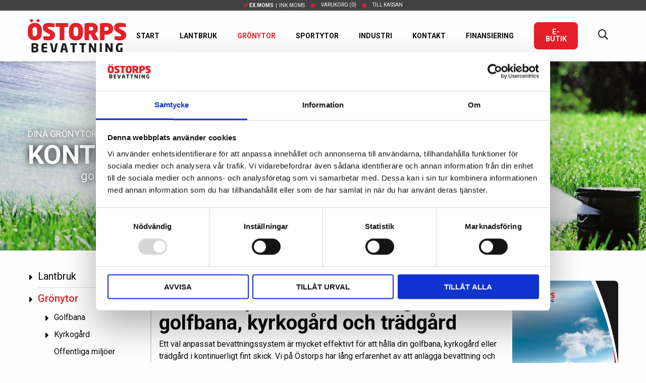

--- FILE ---
content_type: text/html; charset=utf-8
request_url: https://www.ostorpsbevattning.se/gronytor/
body_size: 13885
content:


<!doctype html>
<html class="no-js" lang="sv" ng-app="app">
<head>
    <!-- Google Tag Manager -->
    <script>
        (function (w, d, s, l, i) {
            w[l] = w[l] || []; w[l].push({
                'gtm.start':
                    new Date().getTime(), event: 'gtm.js'
            }); var f = d.getElementsByTagName(s)[0],
                j = d.createElement(s), dl = l != 'dataLayer' ? '&l=' + l : ''; j.async = true; j.src =
                    'https://www.googletagmanager.com/gtm.js?id=' + i + dl; f.parentNode.insertBefore(j, f);
        })(window, document, 'script', 'dataLayer', 'GTM-KNJSQXM');</script>
    <!-- End Google Tag Manager -->

    <meta charset="utf-8">
    <meta http-equiv="x-ua-compatible" content="ie=edge">
    <meta name="viewport" content="width=device-width, initial-scale=1.0">
    <meta name="facebook-domain-verification" content="zke61eq766xdkl3hyaf565cyyn2y5h" />

        <title>Bevattning att lita p&#229; | Golfbana, kyrkog&#229;rd &amp; parker</title>
        <meta name="description" content="H&#229;ll din golfbana, kyrkog&#229;rd &amp; park i kontinuerligt fint skick! Vi anpassar utrustning och anl&#228;gger din bevattning. Hunter distribut&#246;r i Sverige.">

    <link href="https://fonts.googleapis.com/css?family=Roboto:400,500,700" rel="stylesheet">
    <link href="/bundles/app.css?v=Vpz8YaWSTDpzSPGbEb3qWLKmXN-tSYitpXbHf23CBO81" rel="stylesheet"/>



    
</head>
<body class=" page-loading">
    <!-- Google Tag Manager (noscript) -->
    <noscript>
        <iframe src="https://www.googletagmanager.com/ns.html?id=GTM-KNJSQXM"
                height="0" width="0" style="display:none;visibility:hidden"></iframe>
    </noscript>
    <!-- End Google Tag Manager (noscript) -->

    <div class="off-canvas position-left hide" id="offCanvas" data-transition="overlap" data-off-canvas>

        <!-- Menu -->
        




<ul class="vertical menu accordion-menu offcanvas-menu" data-accordion-menu data-submenu-toggle="true" data-multi-open="false">
    <li class="">
        <a href="/lantbruk/">Lantbruk</a>

            <ul class="menu vertical nested submenu is-drilldown-submenu drilldown-submenu-cover-previous ">
                

    <li class="">
        <a href="/lantbruk/ide-process-beslut/">Id&#233; - Process - Beslut</a>

    </li>
    <li class="">
        <a href="/lantbruk/bevattningspump/">Bevattningspump</a>

            <ul class="menu vertical nested submenu is-drilldown-submenu drilldown-submenu-cover-previous ">
                

    <li class="">
        <a href="/lantbruk/bevattningspump/pumpanlaggning-el/">Pumpanl&#228;ggning el</a>

    </li>
    <li class="">
        <a href="/lantbruk/bevattningspump/motorpumpar/">Motorpumpar</a>

    </li>
    <li class="">
        <a href="/lantbruk/bevattningspump/pumpstyrning-smart/">Pumpstyrning SMART</a>

    </li>
            </ul>
    </li>
    <li class="">
        <a href="/lantbruk/indragsmaskiner/">Indragsmaskiner</a>

            <ul class="menu vertical nested submenu is-drilldown-submenu drilldown-submenu-cover-previous ">
                

    <li class="">
        <a href="/lantbruk/indragsmaskiner/bauer/">Bauer</a>

    </li>
    <li class="">
        <a href="/lantbruk/indragsmaskiner/ocmis/">OCMIS</a>

    </li>
            </ul>
    </li>
    <li class="">
        <a href="/lantbruk/bevattningsramp/">Bevattningsramp</a>

    </li>
    <li class="">
        <a href="/lantbruk/sjalvgaende-maskiner/">Sj&#228;lvg&#229;ende maskiner</a>

    </li>
    <li class="">
        <a href="/lantbruk/pivot-bevattning/">Pivot bevattning</a>

    </li>
    <li class="">
        <a href="/lantbruk/droppbevattning/">Droppbevattning</a>

    </li>
    <li class="">
        <a href="/lantbruk/frostskydd/">Frostskydd</a>

            <ul class="menu vertical nested submenu is-drilldown-submenu drilldown-submenu-cover-previous ">
                

    <li class="">
        <a href="/lantbruk/frostskydd/frostskydd-fruktodling/">Frostskydd fruktodling</a>

    </li>
            </ul>
    </li>
    <li class="">
        <a href="/lantbruk/reservdelar/">Reservdelar</a>

    </li>
    <li class="">
        <a href="/lantbruk/tjanster-lantbruk/">Tj&#228;nster lantbruk</a>

    </li>
    <li class="">
        <a href="/lantbruk/foredrag-bevattning-och-hallbart-vatten/">F&#246;redrag - Bevattning och h&#229;llbart vatten</a>

    </li>
            </ul>
    </li>
    <li class="active">
        <a href="/gronytor/">Gr&#246;nytor</a>

            <ul class="menu vertical nested submenu is-drilldown-submenu drilldown-submenu-cover-previous is-active">
                

    <li class="">
        <a href="/gronytor/golfbana/">Golfbana</a>

            <ul class="menu vertical nested submenu is-drilldown-submenu drilldown-submenu-cover-previous ">
                

    <li class="">
        <a href="/gronytor/golfbana/pumpsystem-smart/">Pumpsystem Smart</a>

            <ul class="menu vertical nested submenu is-drilldown-submenu drilldown-submenu-cover-previous ">
                

    <li class="">
        <a href="/gronytor/golfbana/pumpsystem-smart/pump-i-eget-pumphus/">Pump i eget pumphus</a>

    </li>
    <li class="">
        <a href="/gronytor/golfbana/pumpsystem-smart/pump-i-container/">Pump i container</a>

    </li>
    <li class="">
        <a href="/gronytor/golfbana/pumpsystem-smart/renovera-pumpsystem/">Renovera pumpsystem</a>

    </li>
    <li class="">
        <a href="/gronytor/golfbana/pumpsystem-smart/pumpstyrning/">Pumpstyrning</a>

    </li>
    <li class="">
        <a href="/gronytor/golfbana/pumpsystem-smart/vinterstangning-av-pump/">Vinterst&#228;ngning av pump</a>

    </li>
            </ul>
    </li>
    <li class="">
        <a href="/gronytor/golfbana/spridsystem/">Spridsystem</a>

            <ul class="menu vertical nested submenu is-drilldown-submenu drilldown-submenu-cover-previous ">
                

    <li class="">
        <a href="/gronytor/golfbana/spridsystem/hunter-tts-800/">Hunter TTS 800</a>

    </li>
    <li class="">
        <a href="/gronytor/golfbana/spridsystem/bevattning-green/">Bevattning green</a>

    </li>
    <li class="">
        <a href="/gronytor/golfbana/spridsystem/bevattning-tee/">Bevattning tee</a>

    </li>
    <li class="">
        <a href="/gronytor/golfbana/spridsystem/bevattning-fairway/">Bevattning fairway</a>

    </li>
            </ul>
    </li>
    <li class="">
        <a href="/gronytor/golfbana/styrsystem/">Styrsystem</a>

    </li>
    <li class="">
        <a href="/gronytor/golfbana/tjanster-golfbana/">Tj&#228;nster golfbana</a>

    </li>
            </ul>
    </li>
    <li class="">
        <a href="/gronytor/kyrkogard/">Kyrkog&#229;rd</a>

            <ul class="menu vertical nested submenu is-drilldown-submenu drilldown-submenu-cover-previous ">
                

    <li class="">
        <a href="/gronytor/kyrkogard/hunter-sprinkler/">Hunter sprinkler</a>

    </li>
    <li class="">
        <a href="/gronytor/kyrkogard/fjarrstyrning/">Fj&#228;rrstyrning</a>

    </li>
    <li class="">
        <a href="/gronytor/kyrkogard/tjanster-kyrkogard/">Tj&#228;nster kyrkog&#229;rd</a>

    </li>
            </ul>
    </li>
    <li class="">
        <a href="/gronytor/offentliga-miljoer/">Offentliga milj&#246;er</a>

    </li>
    <li class="">
        <a href="/gronytor/tradgard/">Tr&#228;dg&#229;rd</a>

            <ul class="menu vertical nested submenu is-drilldown-submenu drilldown-submenu-cover-previous ">
                

    <li class="">
        <a href="/gronytor/tradgard/automatbevattning/">Automatbevattning</a>

    </li>
    <li class="">
        <a href="/gronytor/tradgard/design-och-installation/">Design och installation</a>

    </li>
            </ul>
    </li>
    <li class="">
        <a href="/gronytor/utbytesguide/">Utbytesguide</a>

    </li>
    <li class="">
        <a href="/gronytor/webinar-pumpstationer/">Webinar - Pumpstationer</a>

    </li>
    <li class="">
        <a href="/gronytor/gronstrukturbevattning/">Gr&#246;nstrukturbevattning</a>

    </li>
            </ul>
    </li>
    <li class="">
        <a href="/sportytor/">Sportytor</a>

            <ul class="menu vertical nested submenu is-drilldown-submenu drilldown-submenu-cover-previous ">
                

    <li class="">
        <a href="/sportytor/bevattning-fotbollsplan/">Bevattning fotbollsplan</a>

    </li>
    <li class="">
        <a href="/sportytor/bevattning-ridbana/">Bevattning ridbana</a>

    </li>
    <li class="">
        <a href="/sportytor/bevattning-tennisbana/">Bevattning tennisbana</a>

    </li>
            </ul>
    </li>
    <li class="">
        <a href="/industri/">Industri</a>

    </li>
    <li class="">
        <a href="/service/">Service</a>

    </li>
    <li class="">
        <a href="/smart-by-ostorps/">SMART by &#214;storps</a>

            <ul class="menu vertical nested submenu is-drilldown-submenu drilldown-submenu-cover-previous ">
                

    <li class="">
        <a href="/smart-by-ostorps/applikationer/">Applikationer</a>

    </li>
    <li class="">
        <a href="/smart-by-ostorps/smartnet/">SmartNet</a>

    </li>
    <li class="">
        <a href="/smart-by-ostorps/hur-kan-vi-leverera/">Hur kan vi leverera?</a>

    </li>
    <li class="">
        <a href="/smart-by-ostorps/support-smartnet/">Support -SmartNet</a>

    </li>
    <li class="">
        <a href="/smart-by-ostorps/kom-igang-android/">Kom ig&#229;ng Android</a>

    </li>
    <li class="">
        <a href="/smart-by-ostorps/kom-igang-ios/">Kom ig&#229;ng IOS</a>

    </li>
            </ul>
    </li>
    <li class="">
        <a href="/skal-att-vattna/">Sk&#228;l att vattna</a>

    </li>
    <li class="">
        <a href="/kontakt/">Kontakt</a>

            <ul class="menu vertical nested submenu is-drilldown-submenu drilldown-submenu-cover-previous ">
                

    <li class="">
        <a href="/kontakt/om-ostorps/">Om &#214;storps</a>

    </li>
    <li class="">
        <a href="/kontakt/aterforsaljare-samarbetspartners/">&#197;terf&#246;rs&#228;ljare &amp; Samarbetspartners</a>

    </li>
    <li class="">
        <a href="/kontakt/hitta-till-oss/">Hitta till oss</a>

    </li>
            </ul>
    </li>
    <li class="">
        <a href="/lediga-jobb/">Lediga jobb</a>

    </li>
    <li class="">
        <a href="/finansiering/">Finansiering</a>

    </li>
    <li class="featured">
        <a href="/e-butik/">E-Butik</a>

            <ul class="menu vertical nested submenu is-drilldown-submenu drilldown-submenu-cover-previous ">
                

    <li class="">
        <a href="/e-butik/hunter-spridare/">Hunter spridare</a>

            <ul class="menu vertical nested submenu is-drilldown-submenu drilldown-submenu-cover-previous ">
                

    <li class="">
        <a href="/e-butik/hunter-spridare/hunter-tts-800/">Hunter TTS-800</a>

    </li>
    <li class="">
        <a href="/e-butik/hunter-spridare/hunter-b-serien/">Hunter B-Serien</a>

    </li>
    <li class="">
        <a href="/e-butik/hunter-spridare/hunter-i-serien/">Hunter I-Serien</a>

    </li>
    <li class="">
        <a href="/e-butik/hunter-spridare/hunter-pgp/">Hunter PGP</a>

    </li>
    <li class="">
        <a href="/e-butik/hunter-spridare/hunter-mp-rotator/">Hunter MP Rotator</a>

    </li>
    <li class="">
        <a href="/e-butik/hunter-spridare/swing-joint-adaptrar/">Swing joint &amp; adaptrar</a>

    </li>
    <li class="">
        <a href="/e-butik/hunter-spridare/sprinklertrim-och-skarare/">SprinklerTrim och sk&#228;rare</a>

    </li>
            </ul>
    </li>
    <li class="">
        <a href="/e-butik/hunter-ventiler/">Hunter ventiler</a>

            <ul class="menu vertical nested submenu is-drilldown-submenu drilldown-submenu-cover-previous ">
                

    <li class="">
        <a href="/e-butik/hunter-ventiler/magnetventiler/">Magnetventiler</a>

    </li>
    <li class="">
        <a href="/e-butik/hunter-ventiler/avstangningsventiler/">Avst&#228;ngningsventiler</a>

    </li>
    <li class="">
        <a href="/e-butik/hunter-ventiler/backventiler-tryckregulatorer/">Backventiler &amp; Tryckregulatorer</a>

    </li>
    <li class="">
        <a href="/e-butik/hunter-ventiler/ventilboxar/">Ventilboxar</a>

    </li>
    <li class="">
        <a href="/e-butik/hunter-ventiler/tillbehor/">Tillbeh&#246;r</a>

    </li>
            </ul>
    </li>
    <li class="">
        <a href="/e-butik/hunter-automatik/">Hunter automatik</a>

            <ul class="menu vertical nested submenu is-drilldown-submenu drilldown-submenu-cover-previous ">
                

    <li class="">
        <a href="/e-butik/hunter-automatik/batterimatad-automatik/">Batterimatad automatik</a>

    </li>
    <li class="">
        <a href="/e-butik/hunter-automatik/wi-fi-automatik/">Wi-Fi automatik</a>

    </li>
    <li class="">
        <a href="/e-butik/hunter-automatik/ovrig-automatik/">&#214;vrig automatik</a>

    </li>
    <li class="">
        <a href="/e-butik/hunter-automatik/tillbehor/">Tillbeh&#246;r</a>

    </li>
    <li class="">
        <a href="/e-butik/hunter-automatik/kabel-och-skarvkopplingar/">Kabel och Skarvkopplingar</a>

    </li>
            </ul>
    </li>
    <li class="">
        <a href="/e-butik/pe-ror-kopplingar/">PE-r&#246;r &amp; kopplingar</a>

            <ul class="menu vertical nested submenu is-drilldown-submenu drilldown-submenu-cover-previous ">
                

    <li class="">
        <a href="/e-butik/pe-ror-kopplingar/ror-och-slang/">R&#246;r och slang</a>

    </li>
    <li class="">
        <a href="/e-butik/pe-ror-kopplingar/skarv/">Skarv</a>

    </li>
    <li class="">
        <a href="/e-butik/pe-ror-kopplingar/rak/">Rak</a>

    </li>
    <li class="">
        <a href="/e-butik/pe-ror-kopplingar/boj/">B&#246;j</a>

    </li>
    <li class="">
        <a href="/e-butik/pe-ror-kopplingar/t-ror/">T-r&#246;r</a>

    </li>
    <li class="">
        <a href="/e-butik/pe-ror-kopplingar/proppar/">Proppar</a>

    </li>
    <li class="">
        <a href="/e-butik/pe-ror-kopplingar/gangkopplingar-pp/">G&#228;ngkopplingar PP</a>

    </li>
            </ul>
    </li>
    <li class="">
        <a href="/e-butik/pvc-ror-kopplingar/">PVC-r&#246;r &amp; kopplingar</a>

            <ul class="menu vertical nested submenu is-drilldown-submenu drilldown-submenu-cover-previous ">
                

    <li class="">
        <a href="/e-butik/pvc-ror-kopplingar/ror/">R&#246;r</a>

    </li>
    <li class="">
        <a href="/e-butik/pvc-ror-kopplingar/rordelar/">R&#246;rdelar</a>

    </li>
    <li class="">
        <a href="/e-butik/pvc-ror-kopplingar/tillbehor/">Tillbeh&#246;r</a>

    </li>
            </ul>
    </li>
    <li class="">
        <a href="/e-butik/stal-al-kopplingar/">St&#229;l &amp; Al kopplingar</a>

            <ul class="menu vertical nested submenu is-drilldown-submenu drilldown-submenu-cover-previous ">
                

    <li class="">
        <a href="/e-butik/stal-al-kopplingar/bauer/">Bauer</a>

    </li>
    <li class="">
        <a href="/e-butik/stal-al-kopplingar/m42/">M42</a>

    </li>
    <li class="">
        <a href="/e-butik/stal-al-kopplingar/wright-rain/">Wright Rain</a>

    </li>
    <li class="">
        <a href="/e-butik/stal-al-kopplingar/humet/">Humet</a>

    </li>
    <li class="">
        <a href="/e-butik/stal-al-kopplingar/val-ducci/">Val Ducci</a>

    </li>
            </ul>
    </li>
    <li class="">
        <a href="/e-butik/flexibel-slang/">Flexibel slang</a>

            <ul class="menu vertical nested submenu is-drilldown-submenu drilldown-submenu-cover-previous ">
                

    <li class="">
        <a href="/e-butik/flexibel-slang/sugslang/">Sugslang</a>

    </li>
    <li class="">
        <a href="/e-butik/flexibel-slang/flatrullad-tryckslang/">Flatrullad tryckslang</a>

    </li>
    <li class="">
        <a href="/e-butik/flexibel-slang/armerad-rund-slang/">Armerad rund slang</a>

    </li>
    <li class="">
        <a href="/e-butik/flexibel-slang/slangklammor/">Slangkl&#228;mmor</a>

    </li>
    <li class="">
        <a href="/e-butik/flexibel-slang/klokoppling/">Klokoppling</a>

    </li>
            </ul>
    </li>
    <li class="">
        <a href="/e-butik/bevattningspumpar/">Bevattningspumpar</a>

            <ul class="menu vertical nested submenu is-drilldown-submenu drilldown-submenu-cover-previous ">
                

    <li class="">
        <a href="/e-butik/bevattningspumpar/pumpar/">Pumpar</a>

    </li>
    <li class="">
        <a href="/e-butik/bevattningspumpar/backventiler/">Backventiler</a>

    </li>
    <li class="">
        <a href="/e-butik/bevattningspumpar/bottenventiler/">Bottenventiler</a>

    </li>
    <li class="">
        <a href="/e-butik/bevattningspumpar/ovriga-tillbehor/">&#214;vriga tillbeh&#246;r</a>

    </li>
            </ul>
    </li>
    <li class="">
        <a href="/e-butik/syresattare-otterbine/">Syres&#228;ttare Otterbine</a>

    </li>
    <li class="">
        <a href="/e-butik/kopevillkor/">K&#246;pevillkor</a>

    </li>
            </ul>
    </li>
</ul>







    </div>

    <div class="off-canvas-content" data-off-canvas-content>
        <div class="main-content store">
            

<header>
    <div class="header__inner">
        <div class="header__inner_store-nav">
            <ul class="menu align-center text-uppercase text-tiny">
                <li>
                        <a href="/umbraco/Surface/VatSurface/IncludeVat?url=%2Fgronytor%2F" rel="nofollow">
                            <i class="fas fa-check text-color-primary"></i> <strong>Ex.moms</strong>&nbsp;&nbsp;|&nbsp;&nbsp;Ink.moms
                        </a>
                </li>
                <li class="show-for-xlarge">
                    <div ng-controller="CartController">
                            <a href="/e-butik/varukorg/">
                                Varukorg <span ng-show="cart.animate"><i class="fa fa-spinner fa-spin"></i></span><span ng-hide="cart.animate" ng-cloak>({{cart.totalItems}})</span>
                            </a>
                    </div>
                </li>
                <li>
                        <a href="/e-butik/varukorg/">
                            Till kassan
                        </a>
                </li>
            </ul>
        </div>
        <div class="grid-container">
            <div class="grid-x align-middle align-justify">
                <div class="cell small-3 hide-for-xlarge">
                    <div class="h-inset-xs">
                        <button class="hamburger hamburger--collapse js-toggle-mobile-menu" type="button" data-toggle="offCanvas">
                            <span class="hamburger-box">
                                <span class="hamburger-inner"></span>
                            </span>
                        </button>
                    </div>
                </div>
                <div class="cell auto large-2 text-center xlarge-text-left">

                    <a href="/" class="logo">
                        <img src="/_content/images/logo.svg" alt="Östorps Bevattning" />
                    </a>

                </div>
                
                    <div class="cell small-3 hide-for-xlarge text-right" ng-controller="CartController">
                        <a href="#" class="search-toggle h-inset-xs text-color-dark">
                            <i class="far fa-search" style="font-size: 20px;"></i>
                        </a>
                        
                        <a href="/e-butik/varukorg/" class="cart-icon text-color-dark">
                            <i class="fa fa-shopping-cart">
                                <span class="badge">
                                    <span ng-show="loading"><i class="fa fa-spinner fa-spin"></i></span>
                                    <span ng-cloak>{{cart.totalItems}}</span>
                                </span>
                            </i>
                        </a>
                    </div>
                

                <div class="cell large-10 show-for-xlarge">
                    <ul class="menu__main align-right text-uppercase">
                            <li class="">
                                    <a href="/" class="text-bold">Start</a>
                            </li>
                            <li class="">
                                    <a href="/lantbruk/" class="text-bold">Lantbruk</a>
                            </li>
                            <li class="is-active">
                                    <a href="/gronytor/" class="text-bold">Gr&#246;nytor</a>
                            </li>
                            <li class="">
                                    <a href="/sportytor/" class="text-bold">Sportytor</a>
                            </li>
                            <li class="">
                                    <a href="/industri/" class="text-bold">Industri</a>
                            </li>
                            <li class="">
                                    <a href="/kontakt/" class="text-bold">Kontakt</a>
                            </li>
                            <li class="">
                                    <a href="/finansiering/" class="text-bold">Finansiering</a>
                            </li>
                            <li class="">
                                    <a href="/e-butik/" class="button radius">E-Butik</a>
                            </li>

                        <li>
                            <a href="#" class="search-toggle">
                                <i class="far fa-search" style="font-size: 20px;"></i>
                            </a>
                        </li>
                    </ul>
                </div>
            </div>
        </div>
        
        <div style="border-top: 1px solid #d8d8d8; display: none;" class="header-search">
            <div class="grid-container">
                <div class="grid-x align-center">
                    <div class="cell large-7 inset" ng-controller="SearchController">
                        <angucomplete-alt id="search-37d1c07f-96c4-4b68-a98a-c22e85221398"
                                          placeholder="Sök produkt genom att ange namn eller artikelnr..."
                                          template-url="/_content/angular-templates/search-result.html"
                                          pause="100"
                                          selected-object="selectedResult"
                                          title-field="Name"
                                          description-field="Description"
                                          image-field="Thumbnail"
                                          minlength="1"
                                          input-class="no-spacing"
                                          text-searching="Söker efter produkter..."
                                          text-no-results="Inga produkter hittades"
                                          remote-url="/umbraco/api/searchapi/getresultfromquery?query=" />
                    </div>
                </div>
            </div>
        </div>
    </div>

    <div class="slide-in-menu mobile-menu">

        

        <ul class="vertical menu drilldown" data-drilldown data-back-button="<li class='js-drilldown-back'><a tabindex='0'></a></li>">
                <li>
                    <a href="/" class="text-color-light">Start</a>

                        <ul class="menu vertical nested">
                                <li><a href="/lantbruk/" class="text-color-light">Lantbruk</a></li>
                                <li><a href="/gronytor/" class="text-color-light">Gr&#246;nytor</a></li>
                                <li><a href="/sportytor/" class="text-color-light">Sportytor</a></li>
                                <li><a href="/industri/" class="text-color-light">Industri</a></li>
                                <li><a href="/service/" class="text-color-light">Service</a></li>
                                <li><a href="/smart-by-ostorps/" class="text-color-light">SMART by &#214;storps</a></li>
                                <li><a href="/skal-att-vattna/" class="text-color-light">Sk&#228;l att vattna</a></li>
                                <li><a href="/kontakt/" class="text-color-light">Kontakt</a></li>
                                <li><a href="/lediga-jobb/" class="text-color-light">Lediga jobb</a></li>
                                <li><a href="/finansiering/" class="text-color-light">Finansiering</a></li>
                                <li><a href="/e-butik/" class="text-color-light">E-Butik</a></li>
                        </ul>

                </li>
                <li>
                    <a href="/lantbruk/" class="text-color-light">Lantbruk</a>

                        <ul class="menu vertical nested">
                                <li><a href="/lantbruk/ide-process-beslut/" class="text-color-light">Id&#233; - Process - Beslut</a></li>
                                <li><a href="/lantbruk/bevattningspump/" class="text-color-light">Bevattningspump</a></li>
                                <li><a href="/lantbruk/indragsmaskiner/" class="text-color-light">Indragsmaskiner</a></li>
                                <li><a href="/lantbruk/bevattningsramp/" class="text-color-light">Bevattningsramp</a></li>
                                <li><a href="/lantbruk/sjalvgaende-maskiner/" class="text-color-light">Sj&#228;lvg&#229;ende maskiner</a></li>
                                <li><a href="/lantbruk/pivot-bevattning/" class="text-color-light">Pivot bevattning</a></li>
                                <li><a href="/lantbruk/droppbevattning/" class="text-color-light">Droppbevattning</a></li>
                                <li><a href="/lantbruk/frostskydd/" class="text-color-light">Frostskydd</a></li>
                                <li><a href="/lantbruk/reservdelar/" class="text-color-light">Reservdelar</a></li>
                                <li><a href="/lantbruk/tjanster-lantbruk/" class="text-color-light">Tj&#228;nster lantbruk</a></li>
                                <li><a href="/lantbruk/foredrag-bevattning-och-hallbart-vatten/" class="text-color-light">F&#246;redrag - Bevattning och h&#229;llbart vatten</a></li>
                        </ul>

                </li>
                <li>
                    <a href="/gronytor/" class="text-color-light">Gr&#246;nytor</a>

                        <ul class="menu vertical nested">
                                <li><a href="/gronytor/golfbana/" class="text-color-light">Golfbana</a></li>
                                <li><a href="/gronytor/kyrkogard/" class="text-color-light">Kyrkog&#229;rd</a></li>
                                <li><a href="/gronytor/offentliga-miljoer/" class="text-color-light">Offentliga milj&#246;er</a></li>
                                <li><a href="/gronytor/tradgard/" class="text-color-light">Tr&#228;dg&#229;rd</a></li>
                                <li><a href="/gronytor/utbytesguide/" class="text-color-light">Utbytesguide</a></li>
                                <li><a href="/gronytor/webinar-pumpstationer/" class="text-color-light">Webinar - Pumpstationer</a></li>
                                <li><a href="/gronytor/gronstrukturbevattning/" class="text-color-light">Gr&#246;nstrukturbevattning</a></li>
                        </ul>

                </li>
                <li>
                    <a href="/sportytor/" class="text-color-light">Sportytor</a>

                        <ul class="menu vertical nested">
                                <li><a href="/sportytor/bevattning-fotbollsplan/" class="text-color-light">Bevattning fotbollsplan</a></li>
                                <li><a href="/sportytor/bevattning-ridbana/" class="text-color-light">Bevattning ridbana</a></li>
                                <li><a href="/sportytor/bevattning-tennisbana/" class="text-color-light">Bevattning tennisbana</a></li>
                        </ul>

                </li>
                <li>
                    <a href="/industri/" class="text-color-light">Industri</a>


                </li>
                <li>
                    <a href="/kontakt/" class="text-color-light">Kontakt</a>

                        <ul class="menu vertical nested">
                                <li><a href="/kontakt/om-ostorps/" class="text-color-light">Om &#214;storps</a></li>
                                <li><a href="/kontakt/aterforsaljare-samarbetspartners/" class="text-color-light">&#197;terf&#246;rs&#228;ljare &amp; Samarbetspartners</a></li>
                                <li><a href="/kontakt/hitta-till-oss/" class="text-color-light">Hitta till oss</a></li>
                        </ul>

                </li>
                <li>
                    <a href="/finansiering/" class="text-color-light">Finansiering</a>


                </li>
                <li>
                    <a href="/e-butik/" class="text-color-light">E-Butik</a>

                        <ul class="menu vertical nested">
                                <li><a href="/e-butik/hunter-spridare/" class="text-color-light">Hunter spridare</a></li>
                                <li><a href="/e-butik/hunter-ventiler/" class="text-color-light">Hunter ventiler</a></li>
                                <li><a href="/e-butik/hunter-automatik/" class="text-color-light">Hunter automatik</a></li>
                                <li><a href="/e-butik/pe-ror-kopplingar/" class="text-color-light">PE-r&#246;r &amp; kopplingar</a></li>
                                <li><a href="/e-butik/pvc-ror-kopplingar/" class="text-color-light">PVC-r&#246;r &amp; kopplingar</a></li>
                                <li><a href="/e-butik/stal-al-kopplingar/" class="text-color-light">St&#229;l &amp; Al kopplingar</a></li>
                                <li><a href="/e-butik/flexibel-slang/" class="text-color-light">Flexibel slang</a></li>
                                <li><a href="/e-butik/bevattningspumpar/" class="text-color-light">Bevattningspumpar</a></li>
                                <li><a href="/e-butik/syresattare-otterbine/" class="text-color-light">Syres&#228;ttare Otterbine</a></li>
                                <li><a href="/e-butik/kopevillkor/" class="text-color-light">K&#246;pevillkor</a></li>
                        </ul>

                </li>
        </ul>
    </div>
</header>





            




    <div class=" widget-hero: kontinuerligt gr&#246;n">

<div class="widget hero hero--animate text-color-light hero--height35">
    <div class="hero-content-wrapper">
        <div class="hero-content">
            <div class="grid-container">
                <div class="grid-x align-left grid-padding-x">
                    <div class="cell auto cell--width50">
                            <p class="preheading">Dina gr&#246;nytor</p>
                                                    <h5 class="h1 text-uppercase no-spacing">Kontinuerligt gr&#246;n</h5>

                        <div class="ingress">
                            <p style="text-align: center;"><span>golfbana, kyrkogård och trädgård</span></p>
                        </div>

                    </div>
                </div>
            </div>
        </div>
    </div>
        <div class="hero-overlay hero-background"
            style="background-image: url('/media/1413/gro-nytor_hunter-i90-rt.jpg?anchor=center&amp;mode=crop&amp;width=1920&amp;rnd=133534368710000000')"></div>
            <div class="hero-overlay hero--darken20"></div>


</div>    </div>


<div class="hide-for-large">
    

<div class="breadcrumbs-menu">
    <div class="main-links">
        <div class="grid-container">
            <div class="grid-x grid-padding-x">
                <div class="cell auto">
                    <nav aria-label="You are here:" role="navigation">
                        <ul class="breadcrumbs ">
                            
                            
                                <li class=" ">
                                        <a href="/">Start</a>
                                </li>
                                <li class=" ">
                                        <span class="show-for-sr">Current: </span> Gr&#246;nytor                                </li>
                        </ul>
                    </nav>
                </div>
            </div>
        </div>
    </div>
    <ul class="vertical menu hide-for-large" style="display: none;">
            <li>
                <a href="/" class="text-color-dark">Start</a>
            </li>
            <li>
                <a href="/gronytor/" class="text-color-dark">Gr&#246;nytor</a>
            </li>
    </ul>
</div>


</div>

    <div class="grid-container">
        <div class="grid-x grid-padding-x spacing-top-30 spacing-bottom-30">
            <div class="cell large-2 show-for-xlarge sidebar-nav">
                <div data-sticky-container id="sidebarMenu">
                    <div data-sticky data-anchor="sidebarWidgets" data-margin-top="6">
                        

<ul class="vertical menu sidebar-menu">
    <li class="nested">
        <a href="/lantbruk/">Lantbruk</a>

    </li>
    <li class="active nested">
        <a href="/gronytor/">Gr&#246;nytor</a>

            <ul class="menu vertical nested submenu">
    <li class="nested">
        <a href="/gronytor/golfbana/">Golfbana</a>

    </li>
    <li class="nested">
        <a href="/gronytor/kyrkogard/">Kyrkog&#229;rd</a>

    </li>
    <li class="">
        <a href="/gronytor/offentliga-miljoer/">Offentliga milj&#246;er</a>

    </li>
    <li class="nested">
        <a href="/gronytor/tradgard/">Tr&#228;dg&#229;rd</a>

    </li>
    <li class="">
        <a href="/gronytor/utbytesguide/">Utbytesguide</a>

    </li>
    <li class="">
        <a href="/gronytor/webinar-pumpstationer/">Webinar - Pumpstationer</a>

    </li>
    <li class="">
        <a href="/gronytor/gronstrukturbevattning/">Gr&#246;nstrukturbevattning</a>

    </li>
            </ul>
    </li>
    <li class="nested">
        <a href="/sportytor/">Sportytor</a>

    </li>
    <li class="">
        <a href="/industri/">Industri</a>

    </li>
    <li class="">
        <a href="/service/">Service</a>

    </li>
    <li class="nested">
        <a href="/smart-by-ostorps/">SMART by &#214;storps</a>

    </li>
    <li class="">
        <a href="/skal-att-vattna/">Sk&#228;l att vattna</a>

    </li>
    <li class="nested">
        <a href="/kontakt/">Kontakt</a>

    </li>
    <li class="">
        <a href="/lediga-jobb/">Lediga jobb</a>

    </li>
    <li class="">
        <a href="/finansiering/">Finansiering</a>

    </li>
    <li class="nested">
        <a href="/e-butik/">E-Butik</a>

    </li>
</ul>




                    </div>
                </div>
            </div>
            <div class="cell large-9 xlarge-7" id="sidebarWidgets">
                    <div class="spacing-bottom-30 widget-breadcrumbs">


<div class="breadcrumbs-menu">
    <div class="main-links">
        <div class="grid-container">
            <div class="grid-x grid-padding-x">
                <div class="cell auto">
                    <nav aria-label="You are here:" role="navigation">
                        <ul class="breadcrumbs ">
                            
                            
                                <li class=" ">
                                        <a href="/">Start</a>
                                </li>
                                <li class=" ">
                                        <span class="show-for-sr">Current: </span> Gr&#246;nytor                                </li>
                        </ul>
                    </nav>
                </div>
            </div>
        </div>
    </div>
    <ul class="vertical menu hide-for-large" style="display: none;">
            <li>
                <a href="/" class="text-color-dark">Start</a>
            </li>
            <li>
                <a href="/gronytor/" class="text-color-dark">Gr&#246;nytor</a>
            </li>
    </ul>
</div>

    </div>
    <div class=" widget-grid">

<div class="grid-container">
    <div class="grid-x grid-padding-x">
        
    <div class="cell-100 spacing-bottom-20">
<div class="
            ">

<h1 class=h2>Effektiv sprinkler bevattning – golfbana, kyrkog&#229;rd och tr&#228;dg&#229;rd </h1>
    <p>Ett väl anpassat bevattningssystem är mycket effektivt för att hålla din golfbana, kyrkogård eller trädgård i kontinuerligt fint skick. Vi på Östorps har lång erfarenhet av att anlägga bevattning och är distributör av Hunter driftsäkra produkter i Sverige. Sortimentet omfattar allt du behöver för sprinkler bevattning att lita på – <span>spridare, ventiler, styrsystem, pumpar, tillbehör och reservdelar.</span></p>
<h5>Skapa god täckning på ytan du ska bevattna</h5>
<p>Grunden för all bra sprinkler bevattning är god täckning. Det vill säga att man uppnår en bra jämnhet på den yta man ska bevattna. För att du ska uppnå en bra täckning är viktiga parametrar rätt tryck på vattnet, rätt avstånd mellan spridarna, att spridaren är i nivå med ytan och att spridaren är vågrätt placerad.</p>
<h5>Bra spridare betydelsefullt</h5>
<p>Betydelsefullt är naturligtvis också att välja en bra spridare. Vi har Hunter-spridare i vårt produktprogram. Hunters styrka är ett brett urval av kraftfulla och slitstarka spridare med bra jämnhet och hög kvalitet. Många av våra produkter har Total Top Service funktioner som gör det enklare när du i framtiden ska  underhålla och justera spridarna.</p>
<h5>Hållbarhet</h5>
<p>Bevattning handlar för oss om att använda vatten på ett hållbart sätt. Varifrån ditt vatten tas, hur du använder vattnet, hur effektiv din pumpanläggning är och hur effektiva dina spridare är.</p>
<h3><span class="text-color-primary">Hitta rätt lösning för ditt behov</span></h3>
</div>    </div>

    </div>
</div>    </div>
    <div class="spacing-bottom-30 widget-follow: bevattning golfbana">

<div class="follow-link-widget bg-light-gray inset-xs h-inset-xs">
<a href=/gronytor/golfbana/ target=>    <div class="grid-x grid-padding-x align-middle">
            <div class="cell small-12 medium-shrink">
                <img alt="Bevattning golfbana"
                     sizes="(min-width: 640px) 500px"
                     data-sizes="auto"
                     data-src="/media/1416/greenbevattning_img_3412.jpg"
                     data-srcset="
                                /media/1416/greenbevattning_img_3412.jpg?width=500&height=380&bgcolor=ffffff 500w,
		                        /media/1416/greenbevattning_img_3412.jpg?width=200&height=152&bgcolor=ffffff 200w"
                     class="lazyload no-src" />
            </div>
            <div class="cell auto">
                    <h3 class="h5 text-uppercase">Bevattning golfbana</h3>
                <div class="text-small">
                    <p>Håll din golfbana i bästa skick! Under 30 år har vi på Östorps hjälpt många av landets golfbanor med lösningar för effektiv bevattning. Vi hjälper dig med projektering, rätt anpassad utrustning och service.</p>
                </div>
            </div>
                <div class="cell shrink arrow">
                    <i class="fas fa-angle-right fa-7x text-color-light"></i>
                </div>
    </div>

</a></div>    </div>
    <div class="spacing-bottom-30 widget-follow: bevattning kyrkog&#229;rd">

<div class="follow-link-widget bg-light-gray inset-xs h-inset-xs">
<a href=/gronytor/kyrkogard/ target=>    <div class="grid-x grid-padding-x align-middle">
            <div class="cell small-12 medium-shrink">
                <img alt="Bevattning kyrkog&#229;rd"
                     sizes="(min-width: 640px) 500px"
                     data-sizes="auto"
                     data-src="/media/1423/kyrkoga-rd_img_4869.jpg"
                     data-srcset="
                                /media/1423/kyrkoga-rd_img_4869.jpg?width=500&height=380&bgcolor=ffffff 500w,
		                        /media/1423/kyrkoga-rd_img_4869.jpg?width=200&height=152&bgcolor=ffffff 200w"
                     class="lazyload no-src" />
            </div>
            <div class="cell auto">
                    <h3 class="h5 text-uppercase">Bevattning kyrkog&#229;rd</h3>
                <div class="text-small">
                    <p><span>En bra bevattning på en kyrkogård både höjer kvaliteten på anläggningen samtidigt som den ger stora tidsbesparingar och förbättrar personalens arbetsmiljö.</span></p>
                </div>
            </div>
                <div class="cell shrink arrow">
                    <i class="fas fa-angle-right fa-7x text-color-light"></i>
                </div>
    </div>

</a></div>    </div>
    <div class="spacing-top-30 spacing-bottom-30 widget-follow: takbevattning">

<div class="follow-link-widget bg-light-gray inset-xs h-inset-xs">
<a href=/gronytor/gronstrukturbevattning/ target=>    <div class="grid-x grid-padding-x align-middle">
            <div class="cell small-12 medium-shrink">
                <img alt="Takbevattning"
                     sizes="(min-width: 640px) 500px"
                     data-sizes="auto"
                     data-src="/media/2123/1.jpg"
                     data-srcset="
                                /media/2123/1.jpg?width=500&height=380&bgcolor=ffffff 500w,
		                        /media/2123/1.jpg?width=200&height=152&bgcolor=ffffff 200w"
                     class="lazyload no-src" />
            </div>
            <div class="cell auto">
                    <h3 class="h5 text-uppercase">Takbevattning</h3>
                <div class="text-small">
                    <p>Flera faktorer påverkar valet av bevattningssystem för gröna tak, inklusive takets syfte, tillgången på vatten och typen av odlingsmedium.</p>
<p>Våra system är skräddarsydda för att tillgodose de specifika behoven hos gröna tak, med hänsyn till deras unika krav och förutsättningar.</p>
                </div>
            </div>
                <div class="cell shrink arrow">
                    <i class="fas fa-angle-right fa-7x text-color-light"></i>
                </div>
    </div>

</a></div>    </div>
    <div class="spacing-bottom-30 widget-follow: bevattning parker">

<div class="follow-link-widget bg-light-gray inset-xs h-inset-xs">
<a href=/gronytor/offentliga-miljoer/ target=>    <div class="grid-x grid-padding-x align-middle">
            <div class="cell small-12 medium-shrink">
                <img alt="Bevattning Parker"
                     sizes="(min-width: 640px) 500px"
                     data-sizes="auto"
                     data-src="/media/1942/park-hemsida.jpg"
                     data-srcset="
                                /media/1942/park-hemsida.jpg?width=500&height=380&bgcolor=ffffff 500w,
		                        /media/1942/park-hemsida.jpg?width=200&height=152&bgcolor=ffffff 200w"
                     class="lazyload no-src" />
            </div>
            <div class="cell auto">
                    <h3 class="h5 text-uppercase">Bevattning Parker</h3>
                <div class="text-small">
                    <p><span>Våra bevattningsanläggningar i offentliga mijlöer spelar en avgörande roll för att underlätta etableringen av grönytor och höja kvaliteten på parkmiljön. Genom att tillhandahålla effektiva bevattningslösningar skapar vi en optimal miljö för växtlighetens tillväxt och trivsel. Systemen hushåller både med vatten och är energisnåla.</span></p>
                </div>
            </div>
                <div class="cell shrink arrow">
                    <i class="fas fa-angle-right fa-7x text-color-light"></i>
                </div>
    </div>

</a></div>    </div>
    <div class="spacing-bottom-30 widget-follow: bevattning tr&#228;dg&#229;rd">

<div class="follow-link-widget bg-light-gray inset-xs h-inset-xs">
<a href=/gronytor/tradgard/ target=>    <div class="grid-x grid-padding-x align-middle">
            <div class="cell small-12 medium-shrink">
                <img alt="Bevattning tr&#228;dg&#229;rd"
                     sizes="(min-width: 640px) 500px"
                     data-sizes="auto"
                     data-src="/media/1424/tra-dga-rd_img_0144.jpg"
                     data-srcset="
                                /media/1424/tra-dga-rd_img_0144.jpg?width=500&height=380&bgcolor=ffffff 500w,
		                        /media/1424/tra-dga-rd_img_0144.jpg?width=200&height=152&bgcolor=ffffff 200w"
                     class="lazyload no-src" />
            </div>
            <div class="cell auto">
                    <h3 class="h5 text-uppercase">Bevattning tr&#228;dg&#229;rd</h3>
                <div class="text-small">
                    <p><span>Med automatbevattning sker det regelbundet när det är som effektivast – på natten. Se våra råd för genomförande och bra produkter vi rekommenderar.</span></p>
                </div>
            </div>
                <div class="cell shrink arrow">
                    <i class="fas fa-angle-right fa-7x text-color-light"></i>
                </div>
    </div>

</a></div>    </div>

            </div>

                <div class="cell small-12 medium-6 large-auto" id="rightSidebar">
                    <div>
                        
    <div class="spacing-top-30 spacing-bottom-30">

<div class="image-widget ">
    <img data-src="/media/2329/sk&#228;rmbild-2025-02-06-083658.png"
         data-largesrc="/media/2329/sk&#228;rmbild-2025-02-06-083658.png"
         alt="Broschyr gr&#246;nytor -2025"
         class=" lazyload no-src" />


    <p><a href="https://www.canva.com/design/DAGACY0mEbY/eMmRGIQUj3uwEOYW1JFFug/view?utm_content=DAGACY0mEbY&amp;utm_campaign=designshare&amp;utm_medium=link2&amp;utm_source=uniquelinks&amp;utlId=h54dda32620" data-anchor="?utm_content=DAGACY0mEbY&amp;utm_campaign=designshare&amp;utm_medium=link2&amp;utm_source=uniquelinks&amp;utlId=h54dda32620"></a><a href="https://www.canva.com/design/DAGACY0mEbY/eMmRGIQUj3uwEOYW1JFFug/view?utm_content=DAGACY0mEbY&amp;utm_campaign=designshare&amp;utm_medium=link2&amp;utm_source=uniquelinks&amp;utlId=h54dda32620?utm_content=DAGZEXk2KeQ&amp;utm_campaign=designshare&amp;utm_medium=link2&amp;utm_source=uniquelinks&amp;utlId=h30194db549" data-anchor="?utm_content=DAGZEXk2KeQ&amp;utm_campaign=designshare&amp;utm_medium=link2&amp;utm_source=uniquelinks&amp;utlId=h30194db549">Grönytor Broschyr »</a></p>
</div>    </div>
    <div class="spacing-bottom-30">

<div class="image-widget text-center">
    <img data-src="/media/1027/hunter_logo.jpg"
         data-largesrc="/media/1027/hunter_logo.jpg"
         alt="Hunter-logo"
         class=" lazyload no-src" />


    
</div>    </div>
    <div class="">

<div class="image-widget ">
    <img data-src="/media/1926/sprinklersk&#228;rare.jpg"
         data-largesrc="/media/1926/sprinklersk&#228;rare.jpg"
         alt="SprinklerTrim"
         class=" lazyload no-src" />


    <p>Försäkra dig om att spridarna ger maximal effekt. Rensa bort gräskanten med SprinklerTrimmern. <a data-udi="umb://document/69bfe94d46764b439e820d4b804c1feb" href="/e-butik/hunter-spridare/sprinklertrim-och-skarare/" title="SprinklerTrim och skärare"><strong><span class="text-color-primary">E-butik</span></strong></a></p>
</div>    </div>
    <div class="spacing-top-10 spacing-bottom-10">

<div class="image-widget text-center">
    <img data-src="/media/1742/tts-885_500x380.jpg"
         data-largesrc="/media/1742/tts-885_500x380.jpg"
         alt="Jobbet blir enklare med Hunter"
         class=" lazyload no-src" />


    <p style="text-align: left;"><span class="text-small"><em>TTS-800 spridare för alla grönytor.<br /></em></span><span class="text-small"><em><a data-udi="umb://document/2f9c4e8f53084f089e9e3c35f740ed3a" href="/gronytor/golfbana/spridsystem/hunter-tts-800/" title="Spridare TTS 800">Läs mer om TTS 800 &gt;</a></em></span></p>
</div>    </div>
    <div class="spacing-top-30 spacing-bottom-30">

<div class="image-widget ">
    <img data-src="/media/1929/sunburst-font&#228;n.jpg"
         data-largesrc="/media/1929/sunburst-font&#228;n.jpg"
         alt="Syres&#228;ttare"
         class=" lazyload no-src" />


    <p>Optimera syrenivåerna och skapa välmående vattenmiljöer med syresättare.<strong> <a data-udi="umb://document/9e549d229c7f46b5b344786ae60b0b30" href="/e-butik/syresattare-otterbine/" title="Syresättare"><span class="text-color-primary">E-butik</span></a></strong></p>
</div>    </div>
    <div class="spacing-bottom-20">
<div class="
            ">
        <div class="preheading">Vi vill vara en</div>

        <h3>del av din bevattning</h3>

    <p>Våra erfarna säljare hjälper dig med effektiva lösningar för din grönytebevattning. </p>
<p style="text-align: left;">Ska du bygga om din bevattning själv? Hos oss får du alltid råd och designförslag utan kostnad!</p>
</div>    </div>
    <div class="">



<div class="contact-card sidebar">
    <div class="grid-x">
            <div class="cell shrink medium-12">
                <img src="/media/2031/1000002121.jpg?crop=0,0.16323717948717947,0,0.46753205128205128&amp;cropmode=percentage&amp;width=500&amp;height=400" alt="Pierre Mj&#246;rn&#229;" class="expand show-for-medium" />
                <img src="/media/2031/1000002121.jpg?crop=0.0875,0.16442307692307695,0.1625,0.37403846153846149&amp;cropmode=percentage&amp;width=120&amp;height=160" alt="Pierre Mj&#246;rn&#229;" class="expand show-for-small-only" />
            </div>
        <div class="cell auto medium-12">
            <div class="contact-card__contacts">
                <h6>Pierre Mj&#246;rn&#229;</h6>

                    <p class="text-tiny title no-spacing">F&#246;rs&#228;ljning Gr&#246;nytor</p>

                    <div>
                        <a href="mailto:pierre@ostorpsbevattning.se">
                            <i class="far fa-envelope centered"></i>pierre@ostorpsbevattning.se
                        </a>
                    </div>

                    <div>
                        <a href="tel:0430 54 11 08 ">
                            <i class="fa fa-phone centered"></i>0430 54 11 08 
                        </a>
                    </div>
            </div>
        </div>
    </div>

</div>
    </div>
    <div class="">


    </div>

                    </div>
                </div>
        </div>
    </div>



        </div>

        

<footer>
    <div class="grid-container">
        <div class="grid-x grid-padding-x">
            
    <div class="cell-25 spacing-bottom-20">
<div class="
            ">


    
</div>    </div>
    <div class="cell-25 spacing-bottom-20">
<div class="
            ">


    <p><strong>LANTBRUK<br /></strong><a data-udi="umb://document/e1a1e71f9dcf4b07aaf48837cd00e2de" href="/" title="Start"></a><a data-udi="umb://document/f5a3d1de065a4265a6937445985300be" href="/lantbruk/" title="Lantbruk">Investera smart – öka lönsamhet</a><br /><a data-udi="umb://document/3799c8e356154cf183489a4406ea5ad6" href="/lantbruk/bevattningspump/" title="Pumpanläggningar">Pumpanläggningar Grundfos</a><br /><a data-udi="umb://document/86cefbadfbbf48fe810675f2a69cf2d3" href="/lantbruk/bevattningspump/pumpstyrning-smart/" title="Pumpstyrning SMART">Pumpstyrning SMART</a><br /><a data-udi="umb://document/9f332e58191f4b448011c52c1c8ddb6c" href="/lantbruk/indragsmaskiner/ocmis/" title="OCMIS">Indragsmaskin Ocmis</a>           <br /><a data-udi="umb://document/73f1d1966d31451ebfd729374cdfc71d" href="/lantbruk/indragsmaskiner/bauer/" title="Bauer">Indragsmaskin Bauer</a><br /><a data-udi="umb://document/a9e1fc172de148478ed9777131919dff" href="/lantbruk/bevattningsramp/" title="Rampbevattning">Rampbevattning Briggs </a>      <br /><a data-udi="umb://document/82eaae41b1cf4c1a97adf308ebe741ad" href="/lantbruk/sjalvgaende-maskiner/" title="Självgående maskiner">Självgående maskin Fasterholt</a><br /><a data-udi="umb://document/1eacf47d93ef444c80ef83f37cfbb13c" href="/lantbruk/pivot-bevattning/" title="Centerpivot/liners">Centerpivot &amp; liners</a><br /><a data-udi="umb://document/56803317978942d78673f68d08ea4f3f" href="/lantbruk/droppbevattning/" title="Droppbevattning">Droppbevattning – fruktodling</a><br /><a data-udi="umb://document/280a6f21526d4329a8e84540a9a353b6" href="/lantbruk/reservdelar/" title="Tillbehör &amp; delar">Tillbehör &amp; reservdelar</a><br /><a data-udi="umb://document/072e3d14d46940a199d1d4b97d7ddc6c" href="/lantbruk/tjanster-lantbruk/" title="Våra tjänster">Våra tjänster inom lantbruk</a><br /><a data-udi="umb://document/8439ca6231ca48ce95bba6389372bfaf" href="/kontakt/aterforsaljare-samarbetspartners/" title="Återförsäljare">Våra återförsäljare</a></p>
</div>    </div>
    <div class="cell-25 spacing-bottom-20">
<div class="
            ">


    <p><strong>GRÖNYTOR<br /></strong><a data-udi="umb://document/1dde71cc115840ed864b03ec57184bfc" href="/gronytor/" title="Grönytor">Alltid i bästa skick</a><br /><a data-udi="umb://document/4022b85c2689496aaec53753bcaa05fb" href="/gronytor/golfbana/pumpsystem-smart/" title="Pumpstationer &amp; Smart">Pumpstationer &amp; SMART</a><br /><a data-udi="umb://document/9dcb04149a2d47729aa1cd587f152542" href="/gronytor/golfbana/" title="Golfbana">Golfbana – bevattning</a><br /><a data-udi="umb://document/a4cb7223fe5d41c4a471154d82da2806" href="/gronytor/kyrkogard/" title="Kyrkogård">Kyrkogård – automatbevattning</a><br /><a data-udi="umb://document/fa1d705847b44881afa0015d47b95c26" href="/gronytor/tradgard/" title="Trädgård">Trädgård – automatbevattning</a></p>
<p><strong>SPORTANLÄGGNINGAR<br /></strong><a data-udi="umb://document/f3668b9014b74cb5904d76d3daeb4d2e" href="/sportytor/bevattning-fotbollsplan/" title="Fotbollsplaner">Fotbollsplan - bevattning</a><br /><a data-udi="umb://document/db45eeea62cc4ee798f60f07c5996696" href="/sportytor/bevattning-ridbana/" title="Ridbanor">Ridbana - bevattning</a><br /><a data-udi="umb://document/01d779f9d30a4fe5874e07ddf5750833" href="/sportytor/bevattning-tennisbana/" title="Tennisbanor">Tennisbana – bevattning</a></p>
<p><strong>INDUSTRI<br /></strong><a data-udi="umb://document/052135552e814251acfcce206b241f3c" href="/industri/" title="Industri">Deponi, timmer – bevattning</a></p>
<p>Kurser</p>
</div>    </div>
    <div class="cell-25 spacing-bottom-20">
<div class="
            ">


    <p>Vi på Östorps hjälper framgångsrikt många av Sveriges lantbruk, golfbanor, kyrkogårdar, villaägare och fotbollsklubbar med sin bevattning. Behöver du rådgivning, utrustning eller service? Välkommen till oss!</p>
<p><a data-udi="umb://document/8354d83a82d84beeaa335eca8b9a77ea" href="/skal-att-vattna/" title="Skäl att vattna">Skäl att vattna!</a></p>
<p> </p>
<p> </p>
</div>    </div>

        </div>
    </div>

    <div class="pipes">
        <div class="grid-container">
            <div class="grid-x grid-padding-x">
                <div class="cell auto">
                    <div class="pipe">
                        <img src="/_content/images/pipes.svg" alt="Rör" />
                    </div>
                </div>
            </div>
        </div>
    </div>
    <div class="grid-container">
        <div class="grid-x align-center">
            <div class="small-6 medium-4 cell">
                <a href="/">
                    <img src="/_content/images/logo-payoff.svg" alt="Östorps Bevattning" />
                </a>
            </div>

                <div class="small-12 cell">
                    <div class="inset-sm">
                        <p style="text-align: center;" class="text-small"> </p>
<p style="text-align: center;" class="text-small"><a rel="noopener" href="https://www.cimplex.se" target="_blank"> </a></p>
                    </div>
                </div>

        </div>
    </div>

</footer>

        
    </div>


<script src="/bundles/app.js?v=AyCccMw3mhtwIaePMvm2SSVDGeEOMTo_kxUwLtcXZdY1"></script>
</body>
</html>



--- FILE ---
content_type: image/svg+xml
request_url: https://www.ostorpsbevattning.se/_content/images/logo-payoff.svg
body_size: 13275
content:
<svg id="Lager_1" data-name="Lager 1" xmlns="http://www.w3.org/2000/svg" xmlns:xlink="http://www.w3.org/1999/xlink" viewBox="0 0 579.13 175.42"><defs><style>.cls-1{fill:none;}.cls-2{clip-path:url(#clip-path);}.cls-3{fill:#e42029;}.cls-4{fill:#1d1d1b;}</style><clipPath id="clip-path"><rect class="cls-1" width="579.13" height="175.82"/></clipPath></defs><title>Rityta 1</title><g class="cls-2"><path class="cls-3" d="M451.18,52.36c0-6.25-2.63-11.22-9.93-15.13l-10.17-5.42c-3.23-1.74-3.91-2.49-3.91-3.84,0-1.58,1-2.56,3.76-2.56,5.42,0,14,.75,17.09,1h.15A1.37,1.37,0,0,0,449.53,25V15.55c0-.83-.68-1.21-1.36-1.43-3.09-.91-11.14-1.89-17.09-1.89-15.2,0-19.72,6.78-19.72,15,0,5.8,1.88,10.92,9,15.06l10.84,6.4c2.78,1.66,3.54,2.48,3.54,4,0,2.41-1.06,3.84-4.75,3.84-4,0-12.12-.83-15.28-1.13h-.15a1.4,1.4,0,0,0-1.43,1.5v9.26c0,.83.83,1.28,1.58,1.51a55.74,55.74,0,0,0,15.21,2c15.51,0,21.3-8.81,21.3-17.24m-58-20.63c0,4.22-2.78,6.25-8.05,6.25-.45,0-5,0-5.35-.08V25.11l5.35-.08c5,0,8.05,1.73,8.05,6.1Zm15.21,0v-.6c0-15-12.27-18.9-23.49-18.9a120.69,120.69,0,0,0-15.88,1c-3.16.53-4.37,1.36-4.37,5V67.56a1.46,1.46,0,0,0,1.58,1.36h12.05a1.51,1.51,0,0,0,1.5-1.51V50.48c2,.07,3.69.22,5.35.22,10.84,0,23.26-4.14,23.26-19m-65.8,0c0,3.54-2,5.57-7.82,5.57-.46,0-5.12,0-5.5-.07v-12c.45,0,5.27-.15,5.8-.15,5,0,7.52,1.8,7.52,5.34Zm17.17,36.06a2,2,0,0,0-.23-.83L348.58,46.49c4.74-2,9.18-6.78,9.18-14.83V30.45c0-13.78-9.56-18.22-23.56-18.22a141,141,0,0,0-15.89,1c-3.16.53-4.36,1.36-4.36,5V67.41a1.58,1.58,0,0,0,1.58,1.51h12.19a1.52,1.52,0,0,0,1.51-1.51V49c.75,0,3.16.08,3.91.08l.53.3,9.41,18.06c.38.76.68,1.51,1.51,1.51h13.85a1.15,1.15,0,0,0,1.28-1.13"/><path class="cls-3" d="M293.32,44.83c0,8.05-2.33,11.29-7.6,11.29s-7.6-3.24-7.6-11.29V37.08c0-8.06,2.33-11.37,7.6-11.37s7.6,3.31,7.6,11.37Zm15.51,0V37.08c0-18.37-10.62-24.85-23.11-24.85s-23.11,6.48-23.11,24.85v7.75c0,18.37,10.61,24.77,23.11,24.77s23.11-6.4,23.11-24.77"/><path class="cls-3" d="M260.65,24.05V14.42A1.51,1.51,0,0,0,259.07,13H221.13a1.45,1.45,0,0,0-1.51,1.43v9.63a1.45,1.45,0,0,0,1.51,1.43h11.44V67.41a1.52,1.52,0,0,0,1.51,1.51h12.27a1.51,1.51,0,0,0,1.5-1.51V25.48h11.22a1.51,1.51,0,0,0,1.58-1.43M217.06,52.36c0-6.25-2.63-11.22-9.93-15.13L197,31.81c-3.23-1.74-3.91-2.49-3.91-3.84,0-1.58,1-2.56,3.76-2.56,5.42,0,14,.75,17.09,1h.15A1.37,1.37,0,0,0,215.41,25V15.55c0-.83-.68-1.21-1.36-1.43-3.08-.91-11.14-1.89-17.09-1.89-15.2,0-19.72,6.78-19.72,15,0,5.8,1.88,10.92,9,15.06L197,48.67c2.78,1.66,3.54,2.48,3.54,4,0,2.41-1.06,3.84-4.75,3.84-4,0-12.12-.83-15.28-1.13h-.15a1.4,1.4,0,0,0-1.43,1.5v9.26c0,.83.83,1.28,1.58,1.51a55.74,55.74,0,0,0,15.21,2c15.51,0,21.3-8.81,21.3-17.24m-58.79-7.53c0,8.05-2.33,11.29-7.6,11.29s-7.61-3.24-7.61-11.29V37.08c0-8.06,2.34-11.37,7.61-11.37s7.6,3.31,7.6,11.37Zm15.51,0V37.08c0-18.37-10.62-24.85-23.11-24.85s-23.11,6.48-23.11,24.85v7.75c0,18.37,10.61,24.77,23.11,24.77s23.11-6.4,23.11-24.77"/><path class="cls-4" d="M438.8,84.3V80c0-.36-.28-.52-.68-.6a37.74,37.74,0,0,0-8.43-.93c-5.86,0-12.27,2.58-12.27,12.87v5c0,10.21,6.9,12.84,11.5,12.84a44.08,44.08,0,0,0,9-.85c.6-.12.8-.36.8-.93V93.86a.8.8,0,0,0-.8-.8h-5.17a.77.77,0,0,0-.76.8v9.28c-1,.08-2,.12-3.11.12-2,0-4.52-1.29-4.52-6.86v-5c0-5.28,2-6.86,5.29-6.86,3.43,0,6.45.24,8.39.32h.12c.36,0,.6-.08.6-.52m-32.28,23V79.62a.78.78,0,0,0-.8-.77H401a.78.78,0,0,0-.81.77V96.69c0,.28-.12.36-.2.36s-.16-.08-.33-.32L390.06,80.1c-.48-.84-.89-1.25-1.69-1.25h-4.08a1.53,1.53,0,0,0-1.53,1.54V108a.8.8,0,0,0,.81.8h4.76a.8.8,0,0,0,.8-.8V91.68c0-.24.08-.32.21-.32s.2.08.36.32l9.2,15.9a2.08,2.08,0,0,0,2.1,1.25H405a1.56,1.56,0,0,0,1.57-1.53m-35.46.73V79.62a.75.75,0,0,0-.77-.77h-5.41a.71.71,0,0,0-.72.77V108a.74.74,0,0,0,.72.8h5.41a.78.78,0,0,0,.77-.8m-18.6-.73V79.62a.79.79,0,0,0-.81-.77h-4.76a.78.78,0,0,0-.81.77V96.69c0,.28-.12.36-.2.36s-.16-.08-.32-.32L336,80.1c-.48-.84-.88-1.25-1.69-1.25h-4.08a1.54,1.54,0,0,0-1.53,1.54V108a.8.8,0,0,0,.81.8h4.76a.81.81,0,0,0,.81-.8V91.68c0-.24.08-.32.2-.32s.2.08.36.32l9.2,15.9a2.09,2.09,0,0,0,2.1,1.25h3.95a1.57,1.57,0,0,0,1.58-1.53M318.8,83.78V79.62a.81.81,0,0,0-.84-.77h-20a.78.78,0,0,0-.8.77v4.16a.77.77,0,0,0,.8.76h6.58V108a.8.8,0,0,0,.81.8h5.28a.8.8,0,0,0,.81-.8V84.54H318a.8.8,0,0,0,.84-.76m-29.73,0V79.62a.82.82,0,0,0-.85-.77h-20a.78.78,0,0,0-.81.77v4.16a.77.77,0,0,0,.81.76h6.57V108a.81.81,0,0,0,.81.8h5.29a.8.8,0,0,0,.8-.8V84.54h6.54a.81.81,0,0,0,.85-.76M249.85,96h-6l2.47-11.14c.08-.4.2-.6.56-.6s.44.2.53.6Zm9.72,12.23a1.73,1.73,0,0,1,0-.2l-6-25c-.93-3.88-3.87-4.48-6.66-4.48s-5.77.6-6.7,4.48l-6,25a1.73,1.73,0,0,1,0,.2.62.62,0,0,0,.69.64h5.65a.85.85,0,0,0,.8-.72l1.45-6.62H251l1.45,6.62a.85.85,0,0,0,.81.72h5.65a.62.62,0,0,0,.68-.64M226.16,79.5a.62.62,0,0,0-.68-.65h-5.65a.82.82,0,0,0-.77.73l-5,23.28c-.08.44-.21.61-.57.61s-.48-.17-.56-.61l-5-23.28a.86.86,0,0,0-.8-.73h-5.61a.68.68,0,0,0-.73.65c0,.08,0,.12,0,.2l6,25c.93,3.87,3.92,4.48,6.7,4.48s5.73-.61,6.66-4.48l6-25a1.73,1.73,0,0,1,0-.2M191.3,107.82v-3.75a.81.81,0,0,0-.81-.81H182.3c-1.9,0-2.58-.64-2.58-2.74V96.24h10.45a.81.81,0,0,0,.81-.8V91.6a.81.81,0,0,0-.81-.8H179.72V87.12c0-2.09.68-2.74,2.58-2.74h8.19a.81.81,0,0,0,.81-.81V79.82c0-.52-.24-.73-.81-.81a47.33,47.33,0,0,0-7.79-.52c-5.2,0-9.84,1.29-9.84,8.63v13.4c0,7.34,4.6,8.68,9.8,8.68a47.53,47.53,0,0,0,7.83-.53c.57-.08.81-.32.81-.85M155.55,100c0,2.26-1.33,3.55-5.49,3.55l-3.31,0V96h4.52c3.23,0,4.28,1.66,4.28,3.59Zm-.16-12c0,1.74-.93,3.19-4.12,3.19h-4.52v-7c.57,0,2.42,0,3.07,0,4.16,0,5.57,1,5.57,3.23Zm6.86,12.19v-.61a6.45,6.45,0,0,0-3.59-6,6.4,6.4,0,0,0,3.39-5.93v-.73c0-6.41-5.13-8.43-12.75-8.43a63,63,0,0,0-7.23.44c-1.57.25-2.14.81-2.14,2.63v24.53c0,1.81.61,2.34,2.22,2.62a51.47,51.47,0,0,0,7.39.49c7,0,12.71-1.94,12.71-9"/><path class="cls-3" d="M140,9.89a4.95,4.95,0,1,0-4.94-4.95,4.95,4.95,0,0,0,4.94,5"/><path class="cls-3" d="M161.39,9.89a4.95,4.95,0,1,0-4.94-4.95,5,5,0,0,0,4.94,5"/><path class="cls-4" d="M570.46,148.9v5.19H567v3.55h3.51v12.09q0,6.09,5.52,6.09a11.86,11.86,0,0,0,3.15-.45v-3.71a7.4,7.4,0,0,1-1.67.2,2.25,2.25,0,0,1-1.73-.55,2.63,2.63,0,0,1-.48-1.76V157.64H579v-3.55h-3.76V148.9Zm-11.35,9.87a5.86,5.86,0,0,1,1.28,3.64v.35h-9.13a7.11,7.11,0,0,1,1.55-3.84,4.46,4.46,0,0,1,6.3-.15m2.25,16a8.66,8.66,0,0,0,3.43-3l-2.59-2.47a6.47,6.47,0,0,1-5.36,2.66,5.33,5.33,0,0,1-3.9-1.53,6.41,6.41,0,0,1-1.76-4.19h13.94v-1.93q0-5.09-2.37-7.87a8.4,8.4,0,0,0-6.74-2.78,9.18,9.18,0,0,0-5,1.4,9.44,9.44,0,0,0-3.46,3.92,12.81,12.81,0,0,0-1.23,5.71v.59a10.39,10.39,0,0,0,2.83,7.64,9.91,9.91,0,0,0,7.38,2.87,10.58,10.58,0,0,0,4.8-1.06m-32.3-29.63h-4.79v30.29h4.79V160.18a4.62,4.62,0,0,1,4.3-2.56,3.91,3.91,0,0,1,2.81.91,4.23,4.23,0,0,1,1,3.13v13.76h4.79V161.48q-.1-7.78-6.92-7.79a7.53,7.53,0,0,0-5.94,2.72ZM520.93,154a4.38,4.38,0,0,0-1.7-.28,5.41,5.41,0,0,0-4.81,2.78l-.12-2.38h-4.57v21.33h4.79V160.83q1.14-2.52,4.44-2.52a11.32,11.32,0,0,1,1.95.16Zm-28.42,17.19a2.82,2.82,0,0,1-.92-2.2,3,3,0,0,1,1.35-2.63,7.1,7.1,0,0,1,4-.92h2.58v4a4.59,4.59,0,0,1-1.88,1.85A5.48,5.48,0,0,1,495,172a3.58,3.58,0,0,1-2.46-.81m12.61,4.26v-.33a10.9,10.9,0,0,1-.81-4.6v-9.62a6.72,6.72,0,0,0-2.28-5.29,9,9,0,0,0-6-1.89,11.14,11.14,0,0,0-4.47.87,7.74,7.74,0,0,0-3.16,2.4,5.28,5.28,0,0,0-1.16,3.28h4.79a2.54,2.54,0,0,1,1-2.08,4.2,4.2,0,0,1,2.68-.82,3.67,3.67,0,0,1,2.83,1,3.75,3.75,0,0,1,.92,2.65v1.4h-2.94q-4.71,0-7.24,1.82a6.08,6.08,0,0,0-2.54,5.24,5.9,5.9,0,0,0,2,4.54,7.56,7.56,0,0,0,5.25,1.83,7.47,7.47,0,0,0,5.6-2.39,7.41,7.41,0,0,0,.55,2Zm-26.85-10.25a8.71,8.71,0,0,1-1.26,5.07,4,4,0,0,1-3.47,1.67,4.49,4.49,0,0,1-4.42-2.78v-8.79a4.44,4.44,0,0,1,4.38-2.72,4.08,4.08,0,0,1,3.55,1.73,9,9,0,0,1,1.22,5.21Zm4.8-.47c0-3.47-.75-6.18-2.23-8.11a7.33,7.33,0,0,0-6.14-2.9,6.94,6.94,0,0,0-5.58,2.45v-11h-4.79v30.29h4.34l.24-2.3a7,7,0,0,0,5.83,2.7,7.24,7.24,0,0,0,6.11-2.94,12.81,12.81,0,0,0,2.22-7.91Zm-24.35-19.57h-4.79v30.3h4.79Zm-10.72,0h-4.79v30.3H448Zm-20.19.68a2.23,2.23,0,0,1,3.17,0,2.21,2.21,0,0,1,.63,1.57,2.21,2.21,0,0,1-3.77,1.57,2.1,2.1,0,0,1-.65-1.57,2.24,2.24,0,0,1,.62-1.57m-1.54-1.32a3.9,3.9,0,0,0-1.25,2.89,3.82,3.82,0,0,0,1.23,2.86,4.75,4.75,0,0,0,6.27,0,3.82,3.82,0,0,0,1.23-2.86,3.87,3.87,0,0,0-1.26-2.89,4.28,4.28,0,0,0-3.09-1.21,4.32,4.32,0,0,0-3.13,1.21m-.59,26.67a2.82,2.82,0,0,1-.92-2.2,3,3,0,0,1,1.34-2.63,7.16,7.16,0,0,1,4-.92h2.58v4a4.59,4.59,0,0,1-1.88,1.85,5.49,5.49,0,0,1-2.68.69,3.57,3.57,0,0,1-2.45-.81m12.61,4.26v-.33a10.9,10.9,0,0,1-.81-4.6v-9.62a6.69,6.69,0,0,0-2.29-5.29,8.9,8.9,0,0,0-6-1.89,11.14,11.14,0,0,0-4.47.87,7.74,7.74,0,0,0-3.16,2.4,5.29,5.29,0,0,0-1.17,3.28h4.8a2.51,2.51,0,0,1,1-2.08,4.2,4.2,0,0,1,2.68-.82,3.64,3.64,0,0,1,2.82,1,3.71,3.71,0,0,1,.93,2.65v1.4h-2.94q-4.71,0-7.25,1.82a6.07,6.07,0,0,0-2.53,5.24,5.9,5.9,0,0,0,2,4.54,7.55,7.55,0,0,0,5.25,1.83,7.47,7.47,0,0,0,5.6-2.39,7.41,7.41,0,0,0,.55,2Zm-23.48-28.71h-5v11.95H397V146.71h-5v28.71h5V162.69h12.83v12.73h5Zm-74.87,12.06a5.86,5.86,0,0,1,1.28,3.64v.35h-9.13a7.11,7.11,0,0,1,1.55-3.84,4.46,4.46,0,0,1,6.3-.15m2.26,16a8.7,8.7,0,0,0,3.42-3L343,169.33a6.47,6.47,0,0,1-5.36,2.66,5.33,5.33,0,0,1-3.9-1.53,6.41,6.41,0,0,1-1.76-4.19H346v-1.93q0-5.09-2.37-7.87a8.4,8.4,0,0,0-6.74-2.78,9.18,9.18,0,0,0-5,1.4,9.44,9.44,0,0,0-3.46,3.92,12.81,12.81,0,0,0-1.23,5.71v.59A10.39,10.39,0,0,0,330,173a9.91,9.91,0,0,0,7.38,2.87,10.66,10.66,0,0,0,4.81-1.06M310,159.46a4.09,4.09,0,0,1,3.59-1.84,4.45,4.45,0,0,1,4.26,2.56v9.11a4.52,4.52,0,0,1-4.3,2.62,4.06,4.06,0,0,1-3.56-1.82,8.93,8.93,0,0,1-1.25-5.08,9.9,9.9,0,0,1,1.26-5.55m-3.73,13.34a7.28,7.28,0,0,0,6.06,3,7.08,7.08,0,0,0,5.74-2.6l.24,2.2h4.33V145.13H317.8v10.93a7,7,0,0,0-5.48-2.37,7.33,7.33,0,0,0-6.13,3,12.65,12.65,0,0,0-2.29,7.92q0,5.19,2.32,8.2m-24.36-18.71v21.33h4.79V160.24a4.62,4.62,0,0,1,4.32-2.62,3.68,3.68,0,0,1,2.87,1,4.38,4.38,0,0,1,.88,3v13.82h4.79v-14.1q-.12-7.62-6.78-7.63a7.7,7.7,0,0,0-6.22,2.86l-.13-2.46ZM264.7,171.16a2.81,2.81,0,0,1-.91-2.2,3,3,0,0,1,1.34-2.63,7.12,7.12,0,0,1,4-.92h2.58v4a4.53,4.53,0,0,1-1.88,1.85,5.42,5.42,0,0,1-2.67.69,3.59,3.59,0,0,1-2.46-.81m12.62,4.26v-.33a10.9,10.9,0,0,1-.81-4.6v-9.62a6.69,6.69,0,0,0-2.29-5.29,9,9,0,0,0-6-1.89,11.06,11.06,0,0,0-4.46.87,7.77,7.77,0,0,0-3.17,2.4,5.34,5.34,0,0,0-1.16,3.28h4.79a2.52,2.52,0,0,1,1.05-2.08,4.18,4.18,0,0,1,2.68-.82,3.66,3.66,0,0,1,2.82,1,3.7,3.7,0,0,1,.92,2.65v1.4h-2.93c-3.15,0-5.56.61-7.25,1.82a6.07,6.07,0,0,0-2.53,5.24,5.87,5.87,0,0,0,2,4.54,8.05,8.05,0,0,0,10.84-.56,7,7,0,0,0,.56,2Zm-40.58-21.33v21.33h4.79V160.24a4.62,4.62,0,0,1,4.32-2.62,3.68,3.68,0,0,1,2.87,1,4.38,4.38,0,0,1,.88,3v13.82h4.79v-14.1q-.12-7.62-6.78-7.63a7.7,7.7,0,0,0-6.22,2.86l-.13-2.46Zm-22.87,0v21.33h4.8V160.24a4.6,4.6,0,0,1,4.32-2.62,3.71,3.71,0,0,1,2.87,1,4.43,4.43,0,0,1,.87,3v13.82h4.79v-14.1c-.07-5.08-2.34-7.63-6.78-7.63a7.7,7.7,0,0,0-6.21,2.86l-.14-2.46Zm-9.73,21.33h4.52V154.09h-4.79v15.32q-1.23,2.51-4.72,2.5c-2.24,0-3.37-1.35-3.37-4.06V154.09H191v13.82a8.67,8.67,0,0,0,1.78,5.88,6.65,6.65,0,0,0,5.26,2,7.4,7.4,0,0,0,6-2.49Zm-21.11,0H189l-11.28-16,10.67-12.72h-6l-8.4,10.06-2.76,3.41V146.71h-5v28.71h5v-8.95l3.25-3.45ZM111.59,148.9v5.19h-3.51v3.55h3.51v12.09q0,6.09,5.52,6.09a11.86,11.86,0,0,0,3.15-.45v-3.71a7.4,7.4,0,0,1-1.67.2,2.27,2.27,0,0,1-1.73-.55,2.63,2.63,0,0,1-.48-1.76V157.64h3.77v-3.55h-3.77V148.9Zm-11.35,9.87a5.8,5.8,0,0,1,1.28,3.64v.35H92.39a7.11,7.11,0,0,1,1.55-3.84,4.46,4.46,0,0,1,6.3-.15m2.26,16a8.7,8.7,0,0,0,3.42-3l-2.58-2.47A6.49,6.49,0,0,1,98,172a5.31,5.31,0,0,1-3.89-1.53,6.42,6.42,0,0,1-1.77-4.19h13.94v-1.93q0-5.09-2.37-7.87a8.4,8.4,0,0,0-6.74-2.78,9.21,9.21,0,0,0-5,1.4A9.44,9.44,0,0,0,88.71,159a12.81,12.81,0,0,0-1.23,5.71v.59A10.39,10.39,0,0,0,90.31,173a9.93,9.93,0,0,0,7.38,2.87,10.66,10.66,0,0,0,4.81-1.06M70.19,145.13H65.4v30.29h4.79V160.18a4.62,4.62,0,0,1,4.3-2.56,3.89,3.89,0,0,1,2.81.91,4.23,4.23,0,0,1,1,3.13v13.76h4.79V161.48q-.09-7.78-6.92-7.79a7.53,7.53,0,0,0-5.94,2.72ZM62.06,154a4.38,4.38,0,0,0-1.7-.28,5.41,5.41,0,0,0-4.81,2.78l-.12-2.38H50.86v21.33h4.79V160.83q1.14-2.52,4.44-2.52a11.32,11.32,0,0,1,1.95.16Zm-22-3.81a2.44,2.44,0,0,0,1.83.67,2.47,2.47,0,0,0,1.83-.67,2.22,2.22,0,0,0,.67-1.65,2.25,2.25,0,0,0-.67-1.66,2.47,2.47,0,0,0-1.83-.67,2.44,2.44,0,0,0-1.83.67,2.28,2.28,0,0,0-.66,1.66,2.25,2.25,0,0,0,.66,1.65m-9,0a2.43,2.43,0,0,0,1.82.67,2.48,2.48,0,0,0,1.84-.67,2.22,2.22,0,0,0,.67-1.65,2.25,2.25,0,0,0-.67-1.66,2.48,2.48,0,0,0-1.84-.67,2.43,2.43,0,0,0-1.82.67,2.28,2.28,0,0,0-.66,1.66,2.25,2.25,0,0,0,.66,1.65m2.62,21a2.81,2.81,0,0,1-.91-2.2,3,3,0,0,1,1.34-2.63,7.12,7.12,0,0,1,4-.92h2.58v4a4.53,4.53,0,0,1-1.88,1.85,5.42,5.42,0,0,1-2.67.69,3.58,3.58,0,0,1-2.46-.81m12.61,4.26v-.33a11.08,11.08,0,0,1-.8-4.6v-9.62a6.73,6.73,0,0,0-2.29-5.29,9,9,0,0,0-6-1.89,11.06,11.06,0,0,0-4.46.87,7.77,7.77,0,0,0-3.17,2.4,5.34,5.34,0,0,0-1.16,3.28h4.79a2.54,2.54,0,0,1,1-2.08,4.23,4.23,0,0,1,2.69-.82,3.66,3.66,0,0,1,2.82,1,3.75,3.75,0,0,1,.92,2.65v1.4H37.72c-3.15,0-5.56.61-7.25,1.82a6.08,6.08,0,0,0-2.54,5.24A5.88,5.88,0,0,0,30,174a7.52,7.52,0,0,0,5.24,1.83,7.45,7.45,0,0,0,5.6-2.39,7.41,7.41,0,0,0,.55,2ZM22.78,146.71h-5v20.45L5,146.71H0v28.71H5V155.05l12.8,20.37h5Z"/><path class="cls-4" d="M137.48,159a4.65,4.65,0,0,1,1-1.49,4.58,4.58,0,0,1,1.48-1,4.69,4.69,0,0,1,3.65,0,4.62,4.62,0,0,1,1.49,1,4.7,4.7,0,0,1,1,1.49,4.62,4.62,0,0,1,.36,1.82,4.67,4.67,0,0,1-.36,1.83,4.94,4.94,0,0,1-1,1.49,4.65,4.65,0,0,1-6.62,0,4.88,4.88,0,0,1-1-1.49,4.5,4.5,0,0,1-.37-1.83,4.45,4.45,0,0,1,.37-1.82"/><path class="cls-4" d="M363.35,159a4.82,4.82,0,0,1,1-1.49,4.58,4.58,0,0,1,1.48-1,4.69,4.69,0,0,1,3.65,0,4.78,4.78,0,0,1,1.5,1,4.68,4.68,0,0,1,1,1.49,4.62,4.62,0,0,1,.37,1.82,4.67,4.67,0,0,1-.37,1.83,4.91,4.91,0,0,1-1,1.49,4.67,4.67,0,0,1-1.5,1,4.64,4.64,0,0,1-5.13-1,5.06,5.06,0,0,1-1-1.49,4.67,4.67,0,0,1-.37-1.83,4.62,4.62,0,0,1,.37-1.82"/></g></svg>

--- FILE ---
content_type: image/svg+xml
request_url: https://www.ostorpsbevattning.se/_content/images/pipes.svg
body_size: 3659
content:
<svg id="Lager_1" data-name="Lager 1" xmlns="http://www.w3.org/2000/svg" xmlns:xlink="http://www.w3.org/1999/xlink" viewBox="0 0 315.4 290.33"><defs><style>.cls-1{fill:none;}.cls-2{fill:#c6c6c6;}.cls-3{clip-path:url(#clip-path);}.cls-4{fill:#575756;}.cls-5{fill:#878787;}.cls-6{fill:#fff;}</style><clipPath id="clip-path"><rect class="cls-1" width="312.26" height="290.33"/></clipPath></defs><title>Rityta 1</title><path class="cls-2" d="M116,128.05a7.21,7.21,0,1,0-7.2-7.21,7.2,7.2,0,0,0,7.2,7.21"/><g class="cls-3"><path class="cls-4" d="M195.61,197.17l.14-73.85,74.26-74-4.75-4.57s-76.35,76-76.16,76,.07,49.86,0,76.53"/><path class="cls-5" d="M105.71,97.27A13.14,13.14,0,1,0,92.57,84.13a13.13,13.13,0,0,0,13.14,13.14"/><path class="cls-5" d="M83,68.45a7.2,7.2,0,1,0-7.21-7.2A7.2,7.2,0,0,0,83,68.45"/><path class="cls-5" d="M160.92,25.42a12.71,12.71,0,1,0-12.71-12.71,12.71,12.71,0,0,0,12.71,12.71"/><path class="cls-5" d="M261.33,102.4a9.14,9.14,0,1,0-9.13-9.13,9.14,9.14,0,0,0,9.13,9.13"/><path class="cls-2" d="M229.55,34.56a9.14,9.14,0,1,0-9.14-9.14,9.14,9.14,0,0,0,9.14,9.14"/><path class="cls-4" d="M261.33,68.45a14.41,14.41,0,1,0-14.4-14.4,14.41,14.41,0,0,0,14.4,14.4"/></g><polyline class="cls-5" points="164.04 197.32 164.31 20.82 157.74 20.82 157.55 197.38 155.07 197.4 155.07 76.41 123.01 44.55 117.99 48.84 148.37 79.7 148.47 197.38 145.18 197.45 145.18 120.71 113.69 89.23 108.68 93.53 138.48 124 138.57 197.34 134.71 197.34 134.71 156.47 50.7 71.77 45.69 76.07 128.01 158.97 128.09 197.28 123.71 197.16 123.71 187.44 102.81 166.26 96.56 170.75 117.01 190.29 117.05 197.2"/><g class="cls-3"><path class="cls-2" d="M174.1,197.43l.15-163.1L198.72,10,194,5.48s-26.56,26.29-26.37,26.3.05,121.11,0,165.68"/><path class="cls-5" d="M184.9,197.37,185,88.21,205.72,67,201,62.46S178.2,85.65,178.39,85.65s.07,77.31,0,111.77"/><path class="cls-5" d="M206.46,197.35l.12-42.76,22.4-23L224.24,127s-24.5,25-24.31,25,.08,27,0,45.22"/><path class="cls-2" d="M217,197.25l.05-7.29,60.53-60.38L272.84,125s-62.62,62.39-62.43,62.39.09,4.58.08,9.92"/></g><rect class="cls-6" x="115.99" y="196.97" width="101.21" height="3.5"/><polygon class="cls-2" points="167.47 197.46 156.26 290.33 177.53 290.33 174.16 197.46 167.47 197.46"/><polygon class="cls-5" points="157.45 197.46 125.04 290.33 146.32 290.33 164.02 197.46 157.45 197.46"/><polygon class="cls-5" points="178.39 197.46 190.44 290.33 211.72 290.33 184.97 197.46 178.39 197.46"/><polygon class="cls-2" points="148.48 197.46 96.83 290.33 118.11 290.33 155.06 197.46 148.48 197.46"/><polygon class="cls-4" points="189.09 197.46 223.73 290.33 245 290.33 195.67 197.46 189.09 197.46"/><polygon class="cls-5" points="138.6 197.46 65.22 290.33 86.5 290.33 145.18 197.46 138.6 197.46"/><polygon class="cls-5" points="199.93 197.46 257.47 290.33 278.74 290.33 206.5 197.46 199.93 197.46"/><polygon class="cls-4" points="128.14 197.46 32.86 290.33 54.13 290.33 134.71 197.46 128.14 197.46"/><polygon class="cls-2" points="210.41 197.46 290.99 290.33 312.26 290.33 216.98 197.46 210.41 197.46"/><polygon class="cls-5" points="117.14 197.46 0 290.33 21.28 290.33 123.71 197.46 117.14 197.46"/><g class="cls-3"><path class="cls-4" d="M193.41,18a8,8,0,1,0-8-8,8,8,0,0,0,8,8"/><path class="cls-4" d="M270,143.34a11.46,11.46,0,1,0-11.46-11.46A11.46,11.46,0,0,0,270,143.34"/><path class="cls-4" d="M97,177.09a11.73,11.73,0,1,0-11.73-11.73A11.73,11.73,0,0,0,97,177.09"/><path class="cls-4" d="M53,91A12.84,12.84,0,1,0,40.18,78.11,12.84,12.84,0,0,0,53,91"/><path class="cls-2" d="M110,51.86A16.95,16.95,0,1,0,93,34.92a16.94,16.94,0,0,0,17,16.94"/><path class="cls-4" d="M212.6,71a16.95,16.95,0,1,0-16.95-16.94A16.94,16.94,0,0,0,212.6,71"/><path class="cls-2" d="M235.76,134.66a16.95,16.95,0,1,0-16.95-17,16.94,16.94,0,0,0,16.95,17"/></g><path class="cls-2" d="M226.85,157.53a5.51,5.51,0,1,0-5.5-5.5,5.5,5.5,0,0,0,5.5,5.5"/></svg>

--- FILE ---
content_type: image/svg+xml
request_url: https://www.ostorpsbevattning.se/_content/images/logo.svg
body_size: 5579
content:
<svg id="Lager_1" data-name="Lager 1" xmlns="http://www.w3.org/2000/svg" xmlns:xlink="http://www.w3.org/1999/xlink" viewBox="0 0 378.64 127.85"><defs><style>.cls-1{fill:none;}.cls-2{clip-path:url(#clip-path);}.cls-3{fill:#e42029;}.cls-4{fill:#1d1d1b;}</style><clipPath id="clip-path"><rect class="cls-1" width="378.9" height="127.85"/></clipPath></defs><title>Rityta 1</title><g class="cls-2"><path class="cls-3" d="M378.9,61.3c0-7.32-3.08-13.13-11.63-17.72l-11.9-6.34c-3.79-2-4.59-2.91-4.59-4.5,0-1.85,1.15-3,4.41-3,6.35,0,16.4.88,20,1.14h.18A1.6,1.6,0,0,0,377,29.22v-11c0-1-.79-1.41-1.58-1.67-3.62-1.06-13.05-2.21-20-2.21-17.81,0-23.09,7.94-23.09,17.54,0,6.79,2.2,12.78,10.48,17.63L355.46,57c3.26,1.94,4.14,2.91,4.14,4.67,0,2.82-1.23,4.5-5.55,4.5-4.68,0-14.19-1-17.9-1.32H336a1.64,1.64,0,0,0-1.68,1.76V77.43c0,1,1,1.5,1.85,1.76A65.43,65.43,0,0,0,354,81.48c18.15,0,24.94-10.31,24.94-20.18M311,37.15c0,4.94-3.26,7.32-9.43,7.32-.53,0-5.82,0-6.26-.09v-15l6.26-.08c5.9,0,9.43,2,9.43,7.13Zm17.8,0v-.71c0-17.53-14.36-22.12-27.5-22.12a139.83,139.83,0,0,0-18.59,1.15c-3.71.62-5.12,1.58-5.12,5.82V79.1a1.71,1.71,0,0,0,1.85,1.59H293.5a1.76,1.76,0,0,0,1.76-1.76V59.1c2.38.08,4.32.26,6.26.26,12.69,0,27.23-4.85,27.23-22.21m-77,0c0,4.14-2.38,6.52-9.17,6.52-.53,0-6,0-6.43-.09v-14c.53,0,6.17-.18,6.79-.18,5.9,0,8.81,2.12,8.81,6.26Zm20.1,42.22a2.23,2.23,0,0,0-.27-1l-12.78-24c5.55-2.38,10.75-7.94,10.75-17.37V35.65c0-16.13-11.19-21.33-27.58-21.33a164,164,0,0,0-18.6,1.15c-3.7.62-5.11,1.58-5.11,5.82V78.93a1.84,1.84,0,0,0,1.85,1.76h14.28a1.76,1.76,0,0,0,1.76-1.76V57.33c.88,0,3.7.09,4.58.09l.62.35,11,21.16c.44.88.79,1.76,1.76,1.76h16.22a1.35,1.35,0,0,0,1.5-1.32"/><path class="cls-3" d="M194.08,52.49c0,9.43-2.73,13.22-8.9,13.22s-8.91-3.79-8.91-13.22V43.41c0-9.43,2.74-13.31,8.91-13.31s8.9,3.88,8.9,13.31Zm18.15,0V43.41c0-21.51-12.42-29.09-27-29.09s-27.06,7.58-27.06,29.09v9.08c0,21.5,12.43,29,27.06,29s27-7.49,27-29"/><path class="cls-3" d="M155.83,28.16V16.88A1.78,1.78,0,0,0,154,15.2H109.55a1.7,1.7,0,0,0-1.76,1.68V28.16a1.69,1.69,0,0,0,1.76,1.67H123v49.1a1.76,1.76,0,0,0,1.76,1.76h14.37a1.76,1.76,0,0,0,1.76-1.76V29.83H154a1.77,1.77,0,0,0,1.85-1.67m-51,33.14c0-7.32-3.09-13.13-11.64-17.72l-11.9-6.34c-3.79-2-4.58-2.91-4.58-4.5,0-1.85,1.14-3,4.41-3,6.34,0,16.39.88,20,1.14h.18a1.6,1.6,0,0,0,1.59-1.67v-11c0-1-.8-1.41-1.59-1.67-3.61-1.06-13-2.21-20-2.21-17.8,0-23.09,7.93-23.09,17.54,0,6.79,2.2,12.78,10.49,17.63L81.35,57c3.26,1.94,4.14,2.91,4.14,4.67,0,2.82-1.23,4.5-5.55,4.5-4.67,0-14.19-1-17.89-1.32h-.18a1.64,1.64,0,0,0-1.67,1.76V77.43c0,1,1,1.5,1.85,1.76a65.35,65.35,0,0,0,17.8,2.29c18.16,0,25-10.31,25-20.18M36,52.49c0,9.43-2.73,13.22-8.9,13.22s-8.9-3.79-8.9-13.22V43.41c0-9.43,2.73-13.31,8.9-13.31S36,34,36,43.41Zm18.16,0V43.41c0-21.51-12.43-29.09-27.06-29.09S0,21.9,0,43.41v9.08c0,21.5,12.43,29,27.06,29s27.06-7.49,27.06-29"/><path class="cls-4" d="M364.41,98.7v-5c0-.43-.33-.61-.8-.71a44.62,44.62,0,0,0-9.88-1.09c-6.85,0-14.36,3-14.36,15.07v5.86c0,12,8.08,15,13.46,15a51.17,51.17,0,0,0,10.59-1c.7-.14.94-.42.94-1.08V109.89a.94.94,0,0,0-.94-.94h-6.05a.91.91,0,0,0-.9.94v10.87c-1.13.09-2.31.14-3.64.14-2.31,0-5.29-1.51-5.29-8V107c0-6.18,2.37-8,6.19-8,4,0,7.56.29,9.83.38h.14c.42,0,.71-.09.71-.61m-37.79,26.93V93.22a.91.91,0,0,0-.95-.9H320.1a.91.91,0,0,0-1,.9v20c0,.33-.14.43-.23.43s-.19-.1-.38-.38l-11.2-19.47c-.57-1-1-1.46-2-1.46h-4.77a1.79,1.79,0,0,0-1.8,1.79v32.37a1,1,0,0,0,.94.94h5.58a.94.94,0,0,0,.94-.94V107.34c0-.28.1-.38.24-.38s.24.1.43.38L317.69,126a2.44,2.44,0,0,0,2.45,1.46h4.63a1.83,1.83,0,0,0,1.85-1.79m-41.53.85V93.22a.87.87,0,0,0-.9-.9h-6.33a.83.83,0,0,0-.85.9v33.26a.87.87,0,0,0,.85.94h6.33a.91.91,0,0,0,.9-.94m-21.78-.85V93.22a.91.91,0,0,0-.94-.9h-5.58a.91.91,0,0,0-.94.9v20c0,.33-.14.43-.24.43s-.19-.1-.38-.38L244,93.78c-.57-1-1-1.46-2-1.46h-4.77a1.79,1.79,0,0,0-1.79,1.79v32.37a.94.94,0,0,0,.94.94H242a.94.94,0,0,0,.94-.94V107.34c0-.28.1-.38.24-.38s.23.1.42.38L254.38,126a2.46,2.46,0,0,0,2.46,1.46h4.63a1.83,1.83,0,0,0,1.84-1.79m-39.4-27.55V93.22a1,1,0,0,0-1-.9H199.49a.91.91,0,0,0-1,.9v4.86a.91.91,0,0,0,1,.9h7.7v27.5a.94.94,0,0,0,.94.94h6.19a1,1,0,0,0,1-.94V99h7.65a1,1,0,0,0,1-.9m-34.81,0V93.22a1,1,0,0,0-1-.9H164.67a.91.91,0,0,0-.94.9v4.86a.91.91,0,0,0,.94.9h7.7v27.5a1,1,0,0,0,.95.94h6.19a.94.94,0,0,0,.94-.94V99h7.65a1,1,0,0,0,1-.9m-45.92,14.27h-7l2.88-13c.09-.47.24-.71.66-.71s.52.24.62.71Zm11.38,14.31a2.07,2.07,0,0,1,0-.23l-7-29.29c-1.09-4.54-4.54-5.25-7.8-5.25s-6.75.71-7.84,5.25l-7,29.29a1.7,1.7,0,0,1,0,.23.73.73,0,0,0,.81.76h6.61a1,1,0,0,0,1-.85l1.7-7.75h9.68l1.7,7.75a1,1,0,0,0,1,.85h6.61a.73.73,0,0,0,.8-.76M115.45,93.08a.73.73,0,0,0-.81-.76H108a1,1,0,0,0-.9.85l-5.9,27.26c-.1.52-.24.71-.66.71s-.57-.19-.67-.71L94,93.17a1,1,0,0,0-1-.85H86.49a.8.8,0,0,0-.85.76c0,.09,0,.14,0,.23l7,29.29c1.09,4.54,4.59,5.25,7.85,5.25s6.7-.71,7.79-5.25l7-29.29a1.7,1.7,0,0,1,0-.23M74.63,126.24v-4.39a1,1,0,0,0-.94-.95H64.1c-2.22,0-3-.75-3-3.21v-5H73.31a.94.94,0,0,0,.94-.94v-4.49a1,1,0,0,0-.94-1H61.07V102c0-2.45.81-3.21,3-3.21h9.59a.94.94,0,0,0,.94-.94v-4.4c0-.61-.28-.85-.94-.94a54.39,54.39,0,0,0-9.12-.62C58.47,91.89,53,93.41,53,102v15.69c0,8.6,5.39,10.16,11.48,10.16a55.18,55.18,0,0,0,9.17-.62c.66-.09.94-.38.94-1m-41.86-9.17c0,2.65-1.55,4.16-6.42,4.16l-3.87,0v-8.83h5.29c3.78,0,5,1.94,5,4.2ZM32.59,103c0,2-1.09,3.73-4.82,3.73H22.48V98.56c.66,0,2.83,0,3.59,0,4.86,0,6.52,1.18,6.52,3.78Zm8,14.26v-.71a7.54,7.54,0,0,0-4.21-7,7.46,7.46,0,0,0,4-6.94v-.85c0-7.51-6-9.88-14.93-9.88a74.31,74.31,0,0,0-8.45.52c-1.85.29-2.51,1-2.51,3.08v28.72c0,2.12.71,2.74,2.6,3.07a60,60,0,0,0,8.65.57c8.17,0,14.88-2.27,14.88-10.59"/><path class="cls-3" d="M14.56,11.57A5.79,5.79,0,1,0,8.77,5.79a5.78,5.78,0,0,0,5.79,5.78"/><path class="cls-3" d="M39.62,11.57a5.79,5.79,0,1,0-5.79-5.78,5.78,5.78,0,0,0,5.79,5.78"/></g></svg>